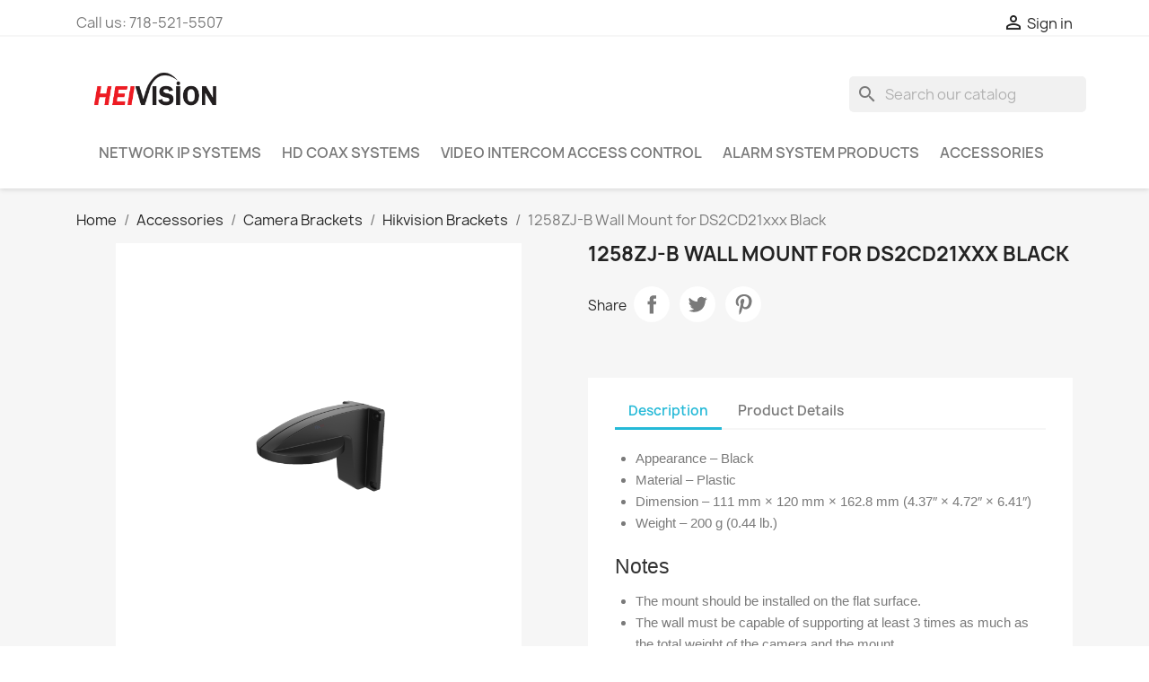

--- FILE ---
content_type: text/html; charset=utf-8
request_url: https://www.heivision.com/hikvision-brackets/398-1258zj-b.html
body_size: 9851
content:
<!doctype html>
<html lang="en-US">

  <head>
    
      
  <meta charset="utf-8">


  <meta http-equiv="x-ua-compatible" content="ie=edge">



  <title>1258ZJ-B Wall Mount for DS2CD21xxx Black</title>
  
    
  
  <meta name="description" content="">
  <meta name="keywords" content="">
        <link rel="canonical" href="https://www.heivision.com/hikvision-brackets/398-1258zj-b.html">
    
      
  
  
    <script type="application/ld+json">
  {
    "@context": "https://schema.org",
    "@type": "Organization",
    "name" : "Heivision Inc",
    "url" : "https://www.heivision.com/",
          "logo": {
        "@type": "ImageObject",
        "url":"https://www.heivision.com/img/logo-1708670276.jpg"
      }
      }
</script>

<script type="application/ld+json">
  {
    "@context": "https://schema.org",
    "@type": "WebPage",
    "isPartOf": {
      "@type": "WebSite",
      "url":  "https://www.heivision.com/",
      "name": "Heivision Inc"
    },
    "name": "1258ZJ-B Wall Mount for DS2CD21xxx Black",
    "url":  "https://www.heivision.com/hikvision-brackets/398-1258zj-b.html"
  }
</script>


  <script type="application/ld+json">
    {
      "@context": "https://schema.org",
      "@type": "BreadcrumbList",
      "itemListElement": [
                  {
            "@type": "ListItem",
            "position": 1,
            "name": "Home",
            "item": "https://www.heivision.com/"
          },                  {
            "@type": "ListItem",
            "position": 2,
            "name": "Accessories",
            "item": "https://www.heivision.com/14-accessories"
          },                  {
            "@type": "ListItem",
            "position": 3,
            "name": "Camera Brackets",
            "item": "https://www.heivision.com/44-camera-brackets"
          },                  {
            "@type": "ListItem",
            "position": 4,
            "name": "Hikvision Brackets",
            "item": "https://www.heivision.com/46-hikvision-brackets"
          },                  {
            "@type": "ListItem",
            "position": 5,
            "name": "1258ZJ-B Wall Mount for DS2CD21xxx Black",
            "item": "https://www.heivision.com/hikvision-brackets/398-1258zj-b.html"
          }              ]
    }
  </script>
  
  
  
  <script type="application/ld+json">
  {
    "@context": "https://schema.org/",
    "@type": "Product",
    "name": "1258ZJ-B Wall Mount for DS2CD21xxx Black",
    "description": "",
    "category": "Hikvision Brackets",
    "image" :"https://www.heivision.com/72-home_default/1258zj-b.jpg",    "sku": "1258ZJ-B",
    "mpn": "1258ZJ-B"
        ,
    "brand": {
      "@type": "Thing",
      "name": "Heivision Inc"
    }
                  }
</script>

  
  
    
  

  
    <meta property="og:title" content="1258ZJ-B Wall Mount for DS2CD21xxx Black" />
    <meta property="og:description" content="" />
    <meta property="og:url" content="https://www.heivision.com/hikvision-brackets/398-1258zj-b.html" />
    <meta property="og:site_name" content="Heivision Inc" />
        



  <meta name="viewport" content="width=device-width, initial-scale=1">



  <link rel="icon" type="image/vnd.microsoft.icon" href="https://www.heivision.com/img/favicon.ico?1708670454">
  <link rel="shortcut icon" type="image/x-icon" href="https://www.heivision.com/img/favicon.ico?1708670454">



    <link rel="stylesheet" href="https://www.heivision.com/themes/classic/assets/cache/theme-45060a13.css" type="text/css" media="all">




  

  <script type="text/javascript">
        var blockwishlistController = "https:\/\/www.heivision.com\/module\/blockwishlist\/action";
        var prestashop = {"cart":{"products":[],"totals":{"total":{"type":"total","label":"Total","amount":0,"value":"$0.00"},"total_including_tax":{"type":"total","label":"Total (tax incl.)","amount":0,"value":"$0.00"},"total_excluding_tax":{"type":"total","label":"Total (tax excl.)","amount":0,"value":"$0.00"}},"subtotals":{"products":{"type":"products","label":"Subtotal","amount":0,"value":"$0.00"},"discounts":null,"shipping":{"type":"shipping","label":"Shipping","amount":0,"value":""},"tax":null},"products_count":0,"summary_string":"0 items","vouchers":{"allowed":0,"added":[]},"discounts":[],"minimalPurchase":0,"minimalPurchaseRequired":""},"currency":{"id":1,"name":"US Dollar","iso_code":"USD","iso_code_num":"840","sign":"$"},"customer":{"lastname":null,"firstname":null,"email":null,"birthday":null,"newsletter":null,"newsletter_date_add":null,"optin":null,"website":null,"company":null,"siret":null,"ape":null,"is_logged":false,"gender":{"type":null,"name":null},"addresses":[]},"language":{"name":"English (English)","iso_code":"en","locale":"en-US","language_code":"en-us","is_rtl":"0","date_format_lite":"m\/d\/Y","date_format_full":"m\/d\/Y H:i:s","id":1},"page":{"title":"","canonical":"https:\/\/www.heivision.com\/hikvision-brackets\/398-1258zj-b.html","meta":{"title":"1258ZJ-B Wall Mount for DS2CD21xxx Black","description":"","keywords":"","robots":"index"},"page_name":"product","body_classes":{"lang-en":true,"lang-rtl":false,"country-US":true,"currency-USD":true,"layout-full-width":true,"page-product":true,"tax-display-disabled":true,"product-id-398":true,"product-1258ZJ-B Wall Mount for DS2CD21xxx Black":true,"product-id-category-46":true,"product-id-manufacturer-0":true,"product-id-supplier-0":true,"product-available-for-order":true},"admin_notifications":[]},"shop":{"name":"Heivision Inc","logo":"https:\/\/www.heivision.com\/img\/logo-1708670276.jpg","stores_icon":"https:\/\/www.heivision.com\/img\/logo_stores.png","favicon":"https:\/\/www.heivision.com\/img\/favicon.ico"},"urls":{"base_url":"https:\/\/www.heivision.com\/","current_url":"https:\/\/www.heivision.com\/hikvision-brackets\/398-1258zj-b.html","shop_domain_url":"https:\/\/www.heivision.com","img_ps_url":"https:\/\/www.heivision.com\/img\/","img_cat_url":"https:\/\/www.heivision.com\/img\/c\/","img_lang_url":"https:\/\/www.heivision.com\/img\/l\/","img_prod_url":"https:\/\/www.heivision.com\/img\/p\/","img_manu_url":"https:\/\/www.heivision.com\/img\/m\/","img_sup_url":"https:\/\/www.heivision.com\/img\/su\/","img_ship_url":"https:\/\/www.heivision.com\/img\/s\/","img_store_url":"https:\/\/www.heivision.com\/img\/st\/","img_col_url":"https:\/\/www.heivision.com\/img\/co\/","img_url":"https:\/\/www.heivision.com\/themes\/classic\/assets\/img\/","css_url":"https:\/\/www.heivision.com\/themes\/classic\/assets\/css\/","js_url":"https:\/\/www.heivision.com\/themes\/classic\/assets\/js\/","pic_url":"https:\/\/www.heivision.com\/upload\/","pages":{"address":"https:\/\/www.heivision.com\/address","addresses":"https:\/\/www.heivision.com\/addresses","authentication":"https:\/\/www.heivision.com\/login","cart":"https:\/\/www.heivision.com\/cart","category":"https:\/\/www.heivision.com\/index.php?controller=category","cms":"https:\/\/www.heivision.com\/index.php?controller=cms","contact":"https:\/\/www.heivision.com\/contactusnow","discount":"https:\/\/www.heivision.com\/discount","guest_tracking":"https:\/\/www.heivision.com\/guest-tracking","history":"https:\/\/www.heivision.com\/order-history","identity":"https:\/\/www.heivision.com\/identity","index":"https:\/\/www.heivision.com\/","my_account":"https:\/\/www.heivision.com\/my-account","order_confirmation":"https:\/\/www.heivision.com\/order-confirmation","order_detail":"https:\/\/www.heivision.com\/index.php?controller=order-detail","order_follow":"https:\/\/www.heivision.com\/order-follow","order":"https:\/\/www.heivision.com\/order","order_return":"https:\/\/www.heivision.com\/index.php?controller=order-return","order_slip":"https:\/\/www.heivision.com\/credit-slip","pagenotfound":"https:\/\/www.heivision.com\/page-not-found","password":"https:\/\/www.heivision.com\/password-recovery","pdf_invoice":"https:\/\/www.heivision.com\/index.php?controller=pdf-invoice","pdf_order_return":"https:\/\/www.heivision.com\/index.php?controller=pdf-order-return","pdf_order_slip":"https:\/\/www.heivision.com\/index.php?controller=pdf-order-slip","prices_drop":"https:\/\/www.heivision.com\/prices-drop","product":"https:\/\/www.heivision.com\/index.php?controller=product","search":"https:\/\/www.heivision.com\/search","sitemap":"https:\/\/www.heivision.com\/sitemap","stores":"https:\/\/www.heivision.com\/stores","supplier":"https:\/\/www.heivision.com\/supplier","register":"https:\/\/www.heivision.com\/login?create_account=1","order_login":"https:\/\/www.heivision.com\/order?login=1"},"alternative_langs":[],"theme_assets":"\/themes\/classic\/assets\/","actions":{"logout":"https:\/\/www.heivision.com\/?mylogout="},"no_picture_image":{"bySize":{"small_default":{"url":"https:\/\/www.heivision.com\/img\/p\/en-default-small_default.jpg","width":98,"height":98},"cart_default":{"url":"https:\/\/www.heivision.com\/img\/p\/en-default-cart_default.jpg","width":125,"height":125},"home_default":{"url":"https:\/\/www.heivision.com\/img\/p\/en-default-home_default.jpg","width":250,"height":250},"medium_default":{"url":"https:\/\/www.heivision.com\/img\/p\/en-default-medium_default.jpg","width":452,"height":452},"large_default":{"url":"https:\/\/www.heivision.com\/img\/p\/en-default-large_default.jpg","width":800,"height":800}},"small":{"url":"https:\/\/www.heivision.com\/img\/p\/en-default-small_default.jpg","width":98,"height":98},"medium":{"url":"https:\/\/www.heivision.com\/img\/p\/en-default-home_default.jpg","width":250,"height":250},"large":{"url":"https:\/\/www.heivision.com\/img\/p\/en-default-large_default.jpg","width":800,"height":800},"legend":""}},"configuration":{"display_taxes_label":false,"display_prices_tax_incl":false,"is_catalog":true,"show_prices":false,"opt_in":{"partner":false},"quantity_discount":{"type":"discount","label":"Unit discount"},"voucher_enabled":0,"return_enabled":0},"field_required":[],"breadcrumb":{"links":[{"title":"Home","url":"https:\/\/www.heivision.com\/"},{"title":"Accessories","url":"https:\/\/www.heivision.com\/14-accessories"},{"title":"Camera Brackets","url":"https:\/\/www.heivision.com\/44-camera-brackets"},{"title":"Hikvision Brackets","url":"https:\/\/www.heivision.com\/46-hikvision-brackets"},{"title":"1258ZJ-B Wall Mount for DS2CD21xxx Black","url":"https:\/\/www.heivision.com\/hikvision-brackets\/398-1258zj-b.html"}],"count":5},"link":{"protocol_link":"https:\/\/","protocol_content":"https:\/\/"},"time":1764670437,"static_token":"0440fb13546e83cbda7a4d82f6ae9597","token":"475eaf59b0aa6cf8ecfc6e2f4b272988","debug":false};
        var prestashopFacebookAjaxController = "https:\/\/www.heivision.com\/module\/ps_facebook\/Ajax";
        var productsAlreadyTagged = [];
        var psemailsubscription_subscription = "https:\/\/www.heivision.com\/module\/ps_emailsubscription\/subscription";
        var psr_icon_color = "#F19D76";
        var removeFromWishlistUrl = "https:\/\/www.heivision.com\/module\/blockwishlist\/action?action=deleteProductFromWishlist";
        var wishlistAddProductToCartUrl = "https:\/\/www.heivision.com\/module\/blockwishlist\/action?action=addProductToCart";
        var wishlistUrl = "https:\/\/www.heivision.com\/module\/blockwishlist\/view";
      </script>



  


    
  <meta property="og:type" content="product">
      <meta property="og:image" content="https://www.heivision.com/72-large_default/1258zj-b.jpg">
  
    
  </head>

  <body id="product" class="lang-en country-us currency-usd layout-full-width page-product tax-display-disabled product-id-398 product-1258zj-b-wall-mount-for-ds2cd21xxx-black product-id-category-46 product-id-manufacturer-0 product-id-supplier-0 product-available-for-order">

    
      
    

    <main>
      
              

      <header id="header">
        
          
  <div class="header-banner">
    </a>
    
  </div>



  <nav class="header-nav">
    <div class="container">
      <div class="row">
        <div class="hidden-sm-down">
          <div class="col-md-5 col-xs-12">
            <div id="_desktop_contact_link">
  <div id="contact-link">
                Call us: <span>718-521-5507</span>
      </div>
</div>

          </div>
          <div class="col-md-7 right-nav">
              <div id="_desktop_user_info">
  <div class="user-info">
          <a
        href="https://www.heivision.com/my-account"
        title="Log in to your customer account"
        rel="nofollow"
      >
        <i class="material-icons">&#xE7FF;</i>
        <span class="hidden-sm-down">Sign in</span>
      </a>
      </div>
</div>

          </div>
        </div>
        <div class="hidden-md-up text-sm-center mobile">
          <div class="float-xs-left" id="menu-icon">
            <i class="material-icons d-inline">&#xE5D2;</i>
          </div>
          <div class="float-xs-right" id="_mobile_cart"></div>
          <div class="float-xs-right" id="_mobile_user_info"></div>
          <div class="top-logo" id="_mobile_logo"></div>
          <div class="clearfix"></div>
        </div>
      </div>
    </div>
  </nav>



  <div class="header-top">
    <div class="container">
       <div class="row">
        <div class="col-md-3 hidden-sm-down" id="_desktop_logo">
                                    
  <a href="https://www.heivision.com/">
    <img
      class="logo img-fluid"
      src="https://www.heivision.com/img/logo-1708670276.jpg"
      alt="Heivision Inc"
      width="1181"
      height="591">
  </a>

                      	  
		  		
        </div>
        <div class="header-top-right col-md-10 col-sm-12 position-static">
		       </div>
          <div id="search_widget" class="search-widgets" data-search-controller-url="//www.heivision.com/search">
  <form method="get" action="//www.heivision.com/search">
    <input type="hidden" name="controller" value="search">
    <i class="material-icons search" aria-hidden="true">search</i>
    <input type="text" name="s" value="" placeholder="Search our catalog" aria-label="Search">
    <i class="material-icons clear" aria-hidden="true">clear</i>
  </form>
</div>
	   		 
      </div>
      <div id="mobile_top_menu_wrapper" class="row hidden-md-up" style="display:none;">
        <div class="js-top-menu mobile" id="_mobile_top_menu"></div>
        <div class="js-top-menu-bottom">
          <div id="_mobile_currency_selector"></div>
          <div id="_mobile_language_selector"></div>
          <div id="_mobile_contact_link"></div>
        </div>
      </div>
	  

<div class="menu js-top-menu position-static hidden-sm-down" id="_desktop_top_menu">
    
          <ul class="top-menu" id="top-menu" data-depth="0">
                    <li class="category" id="category-10">
                          <a
                class="dropdown-item"
                href="https://www.heivision.com/10-network-ip-systems" data-depth="0"
                              >
                                                                      <span class="float-xs-right hidden-md-up">
                    <span data-target="#top_sub_menu_68366" data-toggle="collapse" class="navbar-toggler collapse-icons">
                      <i class="material-icons add">&#xE313;</i>
                      <i class="material-icons remove">&#xE316;</i>
                    </span>
                  </span>
                                Network IP Systems
              </a>
                            <div  class="popover sub-menu js-sub-menu collapse" id="top_sub_menu_68366">
                
          <ul class="top-menu"  data-depth="1">
                    <li class="category" id="category-17">
                          <a
                class="dropdown-item dropdown-submenu"
                href="https://www.heivision.com/17-everest-security-products" data-depth="1"
                              >
                                                                      <span class="float-xs-right hidden-md-up">
                    <span data-target="#top_sub_menu_20740" data-toggle="collapse" class="navbar-toggler collapse-icons">
                      <i class="material-icons add">&#xE313;</i>
                      <i class="material-icons remove">&#xE316;</i>
                    </span>
                  </span>
                                Everest Security Products
              </a>
                            <div  class="collapse" id="top_sub_menu_20740">
                
          <ul class="top-menu"  data-depth="2">
                    <li class="category" id="category-50">
                          <a
                class="dropdown-item"
                href="https://www.heivision.com/50-everest-ip-cameras" data-depth="2"
                              >
                                Everest IP Cameras
              </a>
                          </li>
                    <li class="category" id="category-29">
                          <a
                class="dropdown-item"
                href="https://www.heivision.com/29-everest-nvr" data-depth="2"
                              >
                                Everest NVR
              </a>
                          </li>
              </ul>
    
              </div>
                          </li>
                    <li class="category" id="category-18">
                          <a
                class="dropdown-item dropdown-submenu"
                href="https://www.heivision.com/18-uniview-security-products" data-depth="1"
                              >
                                                                      <span class="float-xs-right hidden-md-up">
                    <span data-target="#top_sub_menu_65009" data-toggle="collapse" class="navbar-toggler collapse-icons">
                      <i class="material-icons add">&#xE313;</i>
                      <i class="material-icons remove">&#xE316;</i>
                    </span>
                  </span>
                                Uniview Security Products
              </a>
                            <div  class="collapse" id="top_sub_menu_65009">
                
          <ul class="top-menu"  data-depth="2">
                    <li class="category" id="category-51">
                          <a
                class="dropdown-item"
                href="https://www.heivision.com/51-uniview-ip-camera" data-depth="2"
                              >
                                Uniview IP Camera
              </a>
                          </li>
                    <li class="category" id="category-53">
                          <a
                class="dropdown-item"
                href="https://www.heivision.com/53-uniview-oem-ip-camera" data-depth="2"
                              >
                                Uniview OEM IP Camera
              </a>
                          </li>
                    <li class="category" id="category-52">
                          <a
                class="dropdown-item"
                href="https://www.heivision.com/52-uniview-nvr" data-depth="2"
                              >
                                Uniview NVR
              </a>
                          </li>
              </ul>
    
              </div>
                          </li>
                    <li class="category" id="category-19">
                          <a
                class="dropdown-item dropdown-submenu"
                href="https://www.heivision.com/19-hikvision-security-products" data-depth="1"
                              >
                                                                      <span class="float-xs-right hidden-md-up">
                    <span data-target="#top_sub_menu_70952" data-toggle="collapse" class="navbar-toggler collapse-icons">
                      <i class="material-icons add">&#xE313;</i>
                      <i class="material-icons remove">&#xE316;</i>
                    </span>
                  </span>
                                Hikvision Security Products
              </a>
                            <div  class="collapse" id="top_sub_menu_70952">
                
          <ul class="top-menu"  data-depth="2">
                    <li class="category" id="category-54">
                          <a
                class="dropdown-item"
                href="https://www.heivision.com/54-hikvision-ip-camera" data-depth="2"
                              >
                                Hikvision IP Camera
              </a>
                          </li>
                    <li class="category" id="category-32">
                          <a
                class="dropdown-item"
                href="https://www.heivision.com/32-hikvision-oem-ip-cameras" data-depth="2"
                              >
                                Hikvision OEM IP Cameras
              </a>
                          </li>
                    <li class="category" id="category-30">
                          <a
                class="dropdown-item"
                href="https://www.heivision.com/30-hikvision-oem-nvr" data-depth="2"
                              >
                                Hikvision OEM NVR
              </a>
                          </li>
              </ul>
    
              </div>
                          </li>
                    <li class="category" id="category-20">
                          <a
                class="dropdown-item dropdown-submenu"
                href="https://www.heivision.com/20-dahua-security-products" data-depth="1"
                              >
                                                                      <span class="float-xs-right hidden-md-up">
                    <span data-target="#top_sub_menu_73009" data-toggle="collapse" class="navbar-toggler collapse-icons">
                      <i class="material-icons add">&#xE313;</i>
                      <i class="material-icons remove">&#xE316;</i>
                    </span>
                  </span>
                                Dahua Security Products
              </a>
                            <div  class="collapse" id="top_sub_menu_73009">
                
          <ul class="top-menu"  data-depth="2">
                    <li class="category" id="category-25">
                          <a
                class="dropdown-item"
                href="https://www.heivision.com/25-dahua-security-ip-systems" data-depth="2"
                              >
                                Dahua Security IP Systems
              </a>
                          </li>
              </ul>
    
              </div>
                          </li>
              </ul>
    
              </div>
                          </li>
                    <li class="category" id="category-11">
                          <a
                class="dropdown-item"
                href="https://www.heivision.com/11-hd-coax-systems" data-depth="0"
                              >
                                                                      <span class="float-xs-right hidden-md-up">
                    <span data-target="#top_sub_menu_72475" data-toggle="collapse" class="navbar-toggler collapse-icons">
                      <i class="material-icons add">&#xE313;</i>
                      <i class="material-icons remove">&#xE316;</i>
                    </span>
                  </span>
                                HD Coax Systems
              </a>
                            <div  class="popover sub-menu js-sub-menu collapse" id="top_sub_menu_72475">
                
          <ul class="top-menu"  data-depth="1">
                    <li class="category" id="category-15">
                          <a
                class="dropdown-item dropdown-submenu"
                href="https://www.heivision.com/15-everest-hd-cvi" data-depth="1"
                              >
                                                                      <span class="float-xs-right hidden-md-up">
                    <span data-target="#top_sub_menu_53189" data-toggle="collapse" class="navbar-toggler collapse-icons">
                      <i class="material-icons add">&#xE313;</i>
                      <i class="material-icons remove">&#xE316;</i>
                    </span>
                  </span>
                                Everest HD-CVI
              </a>
                            <div  class="collapse" id="top_sub_menu_53189">
                
          <ul class="top-menu"  data-depth="2">
                    <li class="category" id="category-27">
                          <a
                class="dropdown-item"
                href="https://www.heivision.com/27-everest-dvr" data-depth="2"
                              >
                                Everest DVR
              </a>
                          </li>
                    <li class="category" id="category-47">
                          <a
                class="dropdown-item"
                href="https://www.heivision.com/47-hd-cvi-cameras" data-depth="2"
                              >
                                HD-CVI Cameras
              </a>
                          </li>
              </ul>
    
              </div>
                          </li>
                    <li class="category" id="category-16">
                          <a
                class="dropdown-item dropdown-submenu"
                href="https://www.heivision.com/16-hd-tvi" data-depth="1"
                              >
                                                                      <span class="float-xs-right hidden-md-up">
                    <span data-target="#top_sub_menu_63754" data-toggle="collapse" class="navbar-toggler collapse-icons">
                      <i class="material-icons add">&#xE313;</i>
                      <i class="material-icons remove">&#xE316;</i>
                    </span>
                  </span>
                                HD-TVI
              </a>
                            <div  class="collapse" id="top_sub_menu_63754">
                
          <ul class="top-menu"  data-depth="2">
                    <li class="category" id="category-28">
                          <a
                class="dropdown-item"
                href="https://www.heivision.com/28-hikvision-oem-tvi-dvr" data-depth="2"
                              >
                                Hikvision OEM TVI DVR
              </a>
                          </li>
              </ul>
    
              </div>
                          </li>
                    <li class="category" id="category-33">
                          <a
                class="dropdown-item dropdown-submenu"
                href="https://www.heivision.com/33-hd-analog-ptz" data-depth="1"
                              >
                                HD Analog PTZ
              </a>
                          </li>
              </ul>
    
              </div>
                          </li>
                    <li class="category" id="category-12">
                          <a
                class="dropdown-item"
                href="https://www.heivision.com/12-video-intercom-access-control" data-depth="0"
                              >
                                                                      <span class="float-xs-right hidden-md-up">
                    <span data-target="#top_sub_menu_6065" data-toggle="collapse" class="navbar-toggler collapse-icons">
                      <i class="material-icons add">&#xE313;</i>
                      <i class="material-icons remove">&#xE316;</i>
                    </span>
                  </span>
                                Video Intercom Access Control
              </a>
                            <div  class="popover sub-menu js-sub-menu collapse" id="top_sub_menu_6065">
                
          <ul class="top-menu"  data-depth="1">
                    <li class="category" id="category-38">
                          <a
                class="dropdown-item dropdown-submenu"
                href="https://www.heivision.com/38-access-control" data-depth="1"
                              >
                                Access Control
              </a>
                          </li>
                    <li class="category" id="category-48">
                          <a
                class="dropdown-item dropdown-submenu"
                href="https://www.heivision.com/48-intercom" data-depth="1"
                              >
                                                                      <span class="float-xs-right hidden-md-up">
                    <span data-target="#top_sub_menu_87968" data-toggle="collapse" class="navbar-toggler collapse-icons">
                      <i class="material-icons add">&#xE313;</i>
                      <i class="material-icons remove">&#xE316;</i>
                    </span>
                  </span>
                                Intercom
              </a>
                            <div  class="collapse" id="top_sub_menu_87968">
                
          <ul class="top-menu"  data-depth="2">
                    <li class="category" id="category-55">
                          <a
                class="dropdown-item"
                href="https://www.heivision.com/55-akuvox" data-depth="2"
                              >
                                Akuvox
              </a>
                          </li>
                    <li class="category" id="category-56">
                          <a
                class="dropdown-item"
                href="https://www.heivision.com/56-2easy-intercom-systems" data-depth="2"
                              >
                                2EASY Intercom Systems
              </a>
                          </li>
                    <li class="category" id="category-57">
                          <a
                class="dropdown-item"
                href="https://www.heivision.com/57-dahua-intercom-systems" data-depth="2"
                              >
                                Dahua Intercom Systems
              </a>
                          </li>
                    <li class="category" id="category-58">
                          <a
                class="dropdown-item"
                href="https://www.heivision.com/58-comelit" data-depth="2"
                              >
                                Comelit
              </a>
                          </li>
                    <li class="category" id="category-60">
                          <a
                class="dropdown-item"
                href="https://www.heivision.com/60-alpha" data-depth="2"
                              >
                                Alpha
              </a>
                          </li>
              </ul>
    
              </div>
                          </li>
              </ul>
    
              </div>
                          </li>
                    <li class="category" id="category-13">
                          <a
                class="dropdown-item"
                href="https://www.heivision.com/13-alarm-system-products" data-depth="0"
                              >
                                                                      <span class="float-xs-right hidden-md-up">
                    <span data-target="#top_sub_menu_20026" data-toggle="collapse" class="navbar-toggler collapse-icons">
                      <i class="material-icons add">&#xE313;</i>
                      <i class="material-icons remove">&#xE316;</i>
                    </span>
                  </span>
                                Alarm System Products
              </a>
                            <div  class="popover sub-menu js-sub-menu collapse" id="top_sub_menu_20026">
                
          <ul class="top-menu"  data-depth="1">
                    <li class="category" id="category-31">
                          <a
                class="dropdown-item dropdown-submenu"
                href="https://www.heivision.com/31-napco" data-depth="1"
                              >
                                Napco
              </a>
                          </li>
              </ul>
    
              </div>
                          </li>
                    <li class="category" id="category-14">
                          <a
                class="dropdown-item"
                href="https://www.heivision.com/14-accessories" data-depth="0"
                              >
                                                                      <span class="float-xs-right hidden-md-up">
                    <span data-target="#top_sub_menu_48505" data-toggle="collapse" class="navbar-toggler collapse-icons">
                      <i class="material-icons add">&#xE313;</i>
                      <i class="material-icons remove">&#xE316;</i>
                    </span>
                  </span>
                                Accessories
              </a>
                            <div  class="popover sub-menu js-sub-menu collapse" id="top_sub_menu_48505">
                
          <ul class="top-menu"  data-depth="1">
                    <li class="category" id="category-35">
                          <a
                class="dropdown-item dropdown-submenu"
                href="https://www.heivision.com/35-power" data-depth="1"
                              >
                                Power
              </a>
                          </li>
                    <li class="category" id="category-37">
                          <a
                class="dropdown-item dropdown-submenu"
                href="https://www.heivision.com/37-other-accessories" data-depth="1"
                              >
                                Other Accessories
              </a>
                          </li>
                    <li class="category" id="category-39">
                          <a
                class="dropdown-item dropdown-submenu"
                href="https://www.heivision.com/39-monitor" data-depth="1"
                              >
                                                                      <span class="float-xs-right hidden-md-up">
                    <span data-target="#top_sub_menu_30058" data-toggle="collapse" class="navbar-toggler collapse-icons">
                      <i class="material-icons add">&#xE313;</i>
                      <i class="material-icons remove">&#xE316;</i>
                    </span>
                  </span>
                                Monitor
              </a>
                            <div  class="collapse" id="top_sub_menu_30058">
                
          <ul class="top-menu"  data-depth="2">
                    <li class="category" id="category-40">
                          <a
                class="dropdown-item"
                href="https://www.heivision.com/40-mount" data-depth="2"
                              >
                                Mount
              </a>
                          </li>
              </ul>
    
              </div>
                          </li>
                    <li class="category" id="category-41">
                          <a
                class="dropdown-item dropdown-submenu"
                href="https://www.heivision.com/41-speaker" data-depth="1"
                              >
                                Speaker
              </a>
                          </li>
                    <li class="category" id="category-42">
                          <a
                class="dropdown-item dropdown-submenu"
                href="https://www.heivision.com/42-tools" data-depth="1"
                              >
                                Tools
              </a>
                          </li>
                    <li class="category" id="category-43">
                          <a
                class="dropdown-item dropdown-submenu"
                href="https://www.heivision.com/43-hard-drives" data-depth="1"
                              >
                                Hard Drives
              </a>
                          </li>
                    <li class="category" id="category-44">
                          <a
                class="dropdown-item dropdown-submenu"
                href="https://www.heivision.com/44-camera-brackets" data-depth="1"
                              >
                                                                      <span class="float-xs-right hidden-md-up">
                    <span data-target="#top_sub_menu_94023" data-toggle="collapse" class="navbar-toggler collapse-icons">
                      <i class="material-icons add">&#xE313;</i>
                      <i class="material-icons remove">&#xE316;</i>
                    </span>
                  </span>
                                Camera Brackets
              </a>
                            <div  class="collapse" id="top_sub_menu_94023">
                
          <ul class="top-menu"  data-depth="2">
                    <li class="category" id="category-45">
                          <a
                class="dropdown-item"
                href="https://www.heivision.com/45-everest-brackets" data-depth="2"
                              >
                                Everest Brackets
              </a>
                          </li>
                    <li class="category" id="category-46">
                          <a
                class="dropdown-item"
                href="https://www.heivision.com/46-hikvision-brackets" data-depth="2"
                              >
                                Hikvision Brackets
              </a>
                          </li>
              </ul>
    
              </div>
                          </li>
                    <li class="category" id="category-49">
                          <a
                class="dropdown-item dropdown-submenu"
                href="https://www.heivision.com/49-cables" data-depth="1"
                              >
                                Cables
              </a>
                          </li>
              </ul>
    
              </div>
                          </li>
              </ul>
    
    <div class="clearfix"></div>
</div>

	 
    </div>
  </div> 

        
      </header>

      <section id="wrapper">
        
          
<aside id="notifications">
  <div class="container">
    
    
    
      </div>
</aside>
        

        
        <div class="container">
          
            <nav data-depth="5" class="breadcrumb hidden-sm-down">
  <ol>
    
              
          <li>
                          <a href="https://www.heivision.com/"><span>Home</span></a>
                      </li>
        
              
          <li>
                          <a href="https://www.heivision.com/14-accessories"><span>Accessories</span></a>
                      </li>
        
              
          <li>
                          <a href="https://www.heivision.com/44-camera-brackets"><span>Camera Brackets</span></a>
                      </li>
        
              
          <li>
                          <a href="https://www.heivision.com/46-hikvision-brackets"><span>Hikvision Brackets</span></a>
                      </li>
        
              
          <li>
                          <span>1258ZJ-B Wall Mount for DS2CD21xxx Black</span>
                      </li>
        
          
  </ol>
</nav>
          

          

          
  <div id="content-wrapper" class="js-content-wrapper">
    
    

  <section id="main">
    <meta content="https://www.heivision.com/hikvision-brackets/398-1258zj-b.html">

    <div class="row product-container js-product-container">
      <div class="col-md-6">
        
          <section class="page-content" id="content">
            
              
    <ul class="product-flags js-product-flags">
            </ul>


              
                <div class="images-container js-images-container">
  
    <div class="product-cover">
              <img
          class="js-qv-product-cover img-fluid"
          src="https://www.heivision.com/72-large_default/1258zj-b.jpg"
                      alt="1258ZJ-B Wall Mount for DS2CD21xxx Black"
                    loading="lazy"
          width="800"
          height="800"
        >
        <div class="layer hidden-sm-down" data-toggle="modal" data-target="#product-modal">
          <i class="material-icons zoom-in">search</i>
        </div>
          </div>
  

  
    <div class="js-qv-mask mask">
      <ul class="product-images js-qv-product-images">
                  <li class="thumb-container js-thumb-container">
            <img
              class="thumb js-thumb  selected js-thumb-selected "
              data-image-medium-src="https://www.heivision.com/72-medium_default/1258zj-b.jpg"
              data-image-large-src="https://www.heivision.com/72-large_default/1258zj-b.jpg"
              src="https://www.heivision.com/72-small_default/1258zj-b.jpg"
                              alt="1258ZJ-B Wall Mount for DS2CD21xxx Black"
                            loading="lazy"
              width="98"
              height="98"
            >
          </li>
              </ul>
    </div>
  

</div>
              
              <div class="scroll-box-arrows">
                <i class="material-icons left">&#xE314;</i>
                <i class="material-icons right">&#xE315;</i>
              </div>

            
          </section>
        
        </div>
        <div class="col-md-6">
          
            
              <h1 class="h1">1258ZJ-B Wall Mount for DS2CD21xxx Black</h1>
            
          
          
                      

          <div class="product-information">
            
              <div id="product-description-short-398" class="product-description"></div>
            

            
            <div class="product-actions js-product-actions">
              
                <form action="https://www.heivision.com/cart" method="post" id="add-to-cart-or-refresh">
                  <input type="hidden" name="token" value="0440fb13546e83cbda7a4d82f6ae9597">
                  <input type="hidden" name="id_product" value="398" id="product_page_product_id">
                  <input type="hidden" name="id_customization" value="0" id="product_customization_id" class="js-product-customization-id">

                  
                    <div class="product-variants js-product-variants">
  </div>
                  

                  
                                      

                  
                    <section class="product-discounts js-product-discounts">
  </section>
                  

                  
                    <div class="product-add-to-cart js-product-add-to-cart">
  </div>
                  

                  
                    <div class="product-additional-info js-product-additional-info">
  

      <div class="social-sharing">
      <span>Share</span>
      <ul>
                  <li class="facebook icon-gray"><a href="https://www.facebook.com/sharer.php?u=https%3A%2F%2Fwww.heivision.com%2Fhikvision-brackets%2F398-1258zj-b.html" class="text-hide" title="Share" target="_blank" rel="noopener noreferrer">Share</a></li>
                  <li class="twitter icon-gray"><a href="https://twitter.com/intent/tweet?text=1258ZJ-B+Wall+Mount+for+DS2CD21xxx+Black https%3A%2F%2Fwww.heivision.com%2Fhikvision-brackets%2F398-1258zj-b.html" class="text-hide" title="Tweet" target="_blank" rel="noopener noreferrer">Tweet</a></li>
                  <li class="pinterest icon-gray"><a href="https://www.pinterest.com/pin/create/button/?media=https%3A%2F%2Fwww.heivision.com%2F72%2F1258zj-b.jpg&amp;url=https%3A%2F%2Fwww.heivision.com%2Fhikvision-brackets%2F398-1258zj-b.html" class="text-hide" title="Pinterest" target="_blank" rel="noopener noreferrer">Pinterest</a></li>
              </ul>
    </div>
  

</div>
                  

                                    
                </form>
              

            </div>

            
              <div class="blockreassurance_product">
        <div class="clearfix"></div>
</div>

            

            
              <div class="tabs">
                <ul class="nav nav-tabs" role="tablist">
                                      <li class="nav-item">
                       <a
                         class="nav-link active js-product-nav-active"
                         data-toggle="tab"
                         href="#description"
                         role="tab"
                         aria-controls="description"
                          aria-selected="true">Description</a>
                    </li>
                                    <li class="nav-item">
                    <a
                      class="nav-link"
                      data-toggle="tab"
                      href="#product-details"
                      role="tab"
                      aria-controls="product-details"
                      >Product Details</a>
                  </li>
                                                    </ul>

                <div class="tab-content" id="tab-content">
                 <div class="tab-pane fade in active js-product-tab-active" id="description" role="tabpanel">
                   
                     <div class="product-description"><ul style="margin:0px 0px 1.53846em;padding:0px;font-size:13px;line-height:1.6;list-style-position:outside;font-family:Rubik, helvetica, arial, sans-serif;color:#334141;background-color:#ffffff;">
<li style="margin:0px;padding:0px;list-style-type:none;">
<ul style="margin:0px 0px 0px 1.53846em;padding:0px;font-size:1em;line-height:1.6;list-style-position:outside;font-family:inherit;">
<li style="margin:0px;padding:0px;">Appearance – Black</li>
<li style="margin:0px;padding:0px;">Material – Plastic</li>
<li style="margin:0px;padding:0px;">Dimension – 111 mm × 120 mm × 162.8 mm (4.37″ × 4.72″ × 6.41″)</li>
<li style="margin:0px;padding:0px;">Weight – 200 g (0.44 lb.)</li>
</ul>
</li>
</ul>
<h4 style="margin:0.2em 0px 0.5em;padding:0px;font-family:Rubik, helvetica, arial, sans-serif;font-weight:normal;color:#333333;line-height:1.4;font-size:1.53846em;background-color:#ffffff;"><span class="ez-toc-section" id="Notes"></span>Notes<span class="ez-toc-section-end"></span></h4>
<ul style="margin:0px 0px 1.53846em;padding:0px;font-size:13px;line-height:1.6;list-style-position:outside;font-family:Rubik, helvetica, arial, sans-serif;color:#334141;background-color:#ffffff;">
<li style="margin:0px;padding:0px;list-style-type:none;">
<ul style="margin:0px 0px 0px 1.53846em;padding:0px;font-size:1em;line-height:1.6;list-style-position:outside;font-family:inherit;">
<li style="margin:0px;padding:0px;">The mount should be installed on the flat surface.</li>
<li style="margin:0px;padding:0px;">The wall must be capable of supporting at least 3 times as much as the total weight of the camera and the mount.</li>
<li style="margin:0px;padding:0px;">The maximum load capacity of the mount is 1 kg (2.2 lb.).</li>
</ul>
</li>
</ul></div>
                   
                 </div>

                 
                   <div class="js-product-details tab-pane fade"
     id="product-details"
     data-product="{&quot;id_shop_default&quot;:&quot;1&quot;,&quot;id_manufacturer&quot;:&quot;0&quot;,&quot;id_supplier&quot;:&quot;0&quot;,&quot;reference&quot;:&quot;1258ZJ-B&quot;,&quot;is_virtual&quot;:&quot;0&quot;,&quot;delivery_in_stock&quot;:&quot;&quot;,&quot;delivery_out_stock&quot;:&quot;&quot;,&quot;id_category_default&quot;:&quot;46&quot;,&quot;on_sale&quot;:&quot;0&quot;,&quot;online_only&quot;:&quot;0&quot;,&quot;ecotax&quot;:0,&quot;minimal_quantity&quot;:&quot;1&quot;,&quot;low_stock_threshold&quot;:null,&quot;low_stock_alert&quot;:&quot;0&quot;,&quot;price&quot;:&quot;$8.00&quot;,&quot;unity&quot;:&quot;&quot;,&quot;unit_price_ratio&quot;:&quot;0.000000&quot;,&quot;additional_shipping_cost&quot;:&quot;0.000000&quot;,&quot;customizable&quot;:&quot;0&quot;,&quot;text_fields&quot;:&quot;0&quot;,&quot;uploadable_files&quot;:&quot;0&quot;,&quot;redirect_type&quot;:&quot;404&quot;,&quot;id_type_redirected&quot;:&quot;0&quot;,&quot;available_for_order&quot;:&quot;1&quot;,&quot;available_date&quot;:&quot;0000-00-00&quot;,&quot;show_condition&quot;:&quot;0&quot;,&quot;condition&quot;:&quot;new&quot;,&quot;show_price&quot;:&quot;1&quot;,&quot;indexed&quot;:&quot;1&quot;,&quot;visibility&quot;:&quot;both&quot;,&quot;cache_default_attribute&quot;:&quot;0&quot;,&quot;advanced_stock_management&quot;:&quot;0&quot;,&quot;date_add&quot;:&quot;2024-01-17 05:33:43&quot;,&quot;date_upd&quot;:&quot;2024-02-08 03:36:10&quot;,&quot;pack_stock_type&quot;:&quot;0&quot;,&quot;meta_description&quot;:&quot;&quot;,&quot;meta_keywords&quot;:&quot;&quot;,&quot;meta_title&quot;:&quot;&quot;,&quot;link_rewrite&quot;:&quot;1258zj-b&quot;,&quot;name&quot;:&quot;1258ZJ-B Wall Mount for DS2CD21xxx Black&quot;,&quot;description&quot;:&quot;&lt;ul style=\&quot;margin:0px 0px 1.53846em;padding:0px;font-size:13px;line-height:1.6;list-style-position:outside;font-family:Rubik, helvetica, arial, sans-serif;color:#334141;background-color:#ffffff;\&quot;&gt;\n&lt;li style=\&quot;margin:0px;padding:0px;list-style-type:none;\&quot;&gt;\n&lt;ul style=\&quot;margin:0px 0px 0px 1.53846em;padding:0px;font-size:1em;line-height:1.6;list-style-position:outside;font-family:inherit;\&quot;&gt;\n&lt;li style=\&quot;margin:0px;padding:0px;\&quot;&gt;Appearance \u2013 Black&lt;\/li&gt;\n&lt;li style=\&quot;margin:0px;padding:0px;\&quot;&gt;Material \u2013 Plastic&lt;\/li&gt;\n&lt;li style=\&quot;margin:0px;padding:0px;\&quot;&gt;Dimension \u2013 111 mm \u00d7 120 mm \u00d7 162.8 mm (4.37\u2033 \u00d7 4.72\u2033 \u00d7 6.41\u2033)&lt;\/li&gt;\n&lt;li style=\&quot;margin:0px;padding:0px;\&quot;&gt;Weight \u2013 200 g (0.44 lb.)&lt;\/li&gt;\n&lt;\/ul&gt;\n&lt;\/li&gt;\n&lt;\/ul&gt;\n&lt;h4 style=\&quot;margin:0.2em 0px 0.5em;padding:0px;font-family:Rubik, helvetica, arial, sans-serif;font-weight:normal;color:#333333;line-height:1.4;font-size:1.53846em;background-color:#ffffff;\&quot;&gt;&lt;span class=\&quot;ez-toc-section\&quot; id=\&quot;Notes\&quot;&gt;&lt;\/span&gt;Notes&lt;span class=\&quot;ez-toc-section-end\&quot;&gt;&lt;\/span&gt;&lt;\/h4&gt;\n&lt;ul style=\&quot;margin:0px 0px 1.53846em;padding:0px;font-size:13px;line-height:1.6;list-style-position:outside;font-family:Rubik, helvetica, arial, sans-serif;color:#334141;background-color:#ffffff;\&quot;&gt;\n&lt;li style=\&quot;margin:0px;padding:0px;list-style-type:none;\&quot;&gt;\n&lt;ul style=\&quot;margin:0px 0px 0px 1.53846em;padding:0px;font-size:1em;line-height:1.6;list-style-position:outside;font-family:inherit;\&quot;&gt;\n&lt;li style=\&quot;margin:0px;padding:0px;\&quot;&gt;The mount should be installed on the flat surface.&lt;\/li&gt;\n&lt;li style=\&quot;margin:0px;padding:0px;\&quot;&gt;The wall must be capable of supporting at least 3 times as much as the total weight of the camera and the mount.&lt;\/li&gt;\n&lt;li style=\&quot;margin:0px;padding:0px;\&quot;&gt;The maximum load capacity of the mount is 1 kg (2.2 lb.).&lt;\/li&gt;\n&lt;\/ul&gt;\n&lt;\/li&gt;\n&lt;\/ul&gt;&quot;,&quot;description_short&quot;:&quot;&quot;,&quot;available_now&quot;:&quot;&quot;,&quot;available_later&quot;:&quot;&quot;,&quot;id&quot;:398,&quot;id_product&quot;:398,&quot;out_of_stock&quot;:0,&quot;new&quot;:0,&quot;id_product_attribute&quot;:&quot;0&quot;,&quot;quantity_wanted&quot;:1,&quot;extraContent&quot;:[],&quot;allow_oosp&quot;:true,&quot;category&quot;:&quot;hikvision-brackets&quot;,&quot;category_name&quot;:&quot;Hikvision Brackets&quot;,&quot;link&quot;:&quot;https:\/\/www.heivision.com\/hikvision-brackets\/398-1258zj-b.html&quot;,&quot;attribute_price&quot;:0,&quot;price_tax_exc&quot;:8,&quot;price_without_reduction&quot;:8,&quot;reduction&quot;:0,&quot;specific_prices&quot;:[],&quot;quantity&quot;:0,&quot;quantity_all_versions&quot;:0,&quot;id_image&quot;:&quot;en-default&quot;,&quot;features&quot;:[],&quot;attachments&quot;:[],&quot;virtual&quot;:0,&quot;pack&quot;:0,&quot;packItems&quot;:[],&quot;nopackprice&quot;:0,&quot;customization_required&quot;:false,&quot;rate&quot;:0,&quot;tax_name&quot;:&quot;&quot;,&quot;ecotax_rate&quot;:0,&quot;unit_price&quot;:&quot;&quot;,&quot;customizations&quot;:{&quot;fields&quot;:[]},&quot;id_customization&quot;:0,&quot;is_customizable&quot;:false,&quot;show_quantities&quot;:false,&quot;quantity_label&quot;:&quot;Item&quot;,&quot;quantity_discounts&quot;:[],&quot;customer_group_discount&quot;:0,&quot;images&quot;:[{&quot;bySize&quot;:{&quot;small_default&quot;:{&quot;url&quot;:&quot;https:\/\/www.heivision.com\/72-small_default\/1258zj-b.jpg&quot;,&quot;width&quot;:98,&quot;height&quot;:98},&quot;cart_default&quot;:{&quot;url&quot;:&quot;https:\/\/www.heivision.com\/72-cart_default\/1258zj-b.jpg&quot;,&quot;width&quot;:125,&quot;height&quot;:125},&quot;home_default&quot;:{&quot;url&quot;:&quot;https:\/\/www.heivision.com\/72-home_default\/1258zj-b.jpg&quot;,&quot;width&quot;:250,&quot;height&quot;:250},&quot;medium_default&quot;:{&quot;url&quot;:&quot;https:\/\/www.heivision.com\/72-medium_default\/1258zj-b.jpg&quot;,&quot;width&quot;:452,&quot;height&quot;:452},&quot;large_default&quot;:{&quot;url&quot;:&quot;https:\/\/www.heivision.com\/72-large_default\/1258zj-b.jpg&quot;,&quot;width&quot;:800,&quot;height&quot;:800}},&quot;small&quot;:{&quot;url&quot;:&quot;https:\/\/www.heivision.com\/72-small_default\/1258zj-b.jpg&quot;,&quot;width&quot;:98,&quot;height&quot;:98},&quot;medium&quot;:{&quot;url&quot;:&quot;https:\/\/www.heivision.com\/72-home_default\/1258zj-b.jpg&quot;,&quot;width&quot;:250,&quot;height&quot;:250},&quot;large&quot;:{&quot;url&quot;:&quot;https:\/\/www.heivision.com\/72-large_default\/1258zj-b.jpg&quot;,&quot;width&quot;:800,&quot;height&quot;:800},&quot;legend&quot;:&quot;&quot;,&quot;id_image&quot;:&quot;72&quot;,&quot;cover&quot;:&quot;1&quot;,&quot;position&quot;:&quot;1&quot;,&quot;associatedVariants&quot;:[]}],&quot;cover&quot;:{&quot;bySize&quot;:{&quot;small_default&quot;:{&quot;url&quot;:&quot;https:\/\/www.heivision.com\/72-small_default\/1258zj-b.jpg&quot;,&quot;width&quot;:98,&quot;height&quot;:98},&quot;cart_default&quot;:{&quot;url&quot;:&quot;https:\/\/www.heivision.com\/72-cart_default\/1258zj-b.jpg&quot;,&quot;width&quot;:125,&quot;height&quot;:125},&quot;home_default&quot;:{&quot;url&quot;:&quot;https:\/\/www.heivision.com\/72-home_default\/1258zj-b.jpg&quot;,&quot;width&quot;:250,&quot;height&quot;:250},&quot;medium_default&quot;:{&quot;url&quot;:&quot;https:\/\/www.heivision.com\/72-medium_default\/1258zj-b.jpg&quot;,&quot;width&quot;:452,&quot;height&quot;:452},&quot;large_default&quot;:{&quot;url&quot;:&quot;https:\/\/www.heivision.com\/72-large_default\/1258zj-b.jpg&quot;,&quot;width&quot;:800,&quot;height&quot;:800}},&quot;small&quot;:{&quot;url&quot;:&quot;https:\/\/www.heivision.com\/72-small_default\/1258zj-b.jpg&quot;,&quot;width&quot;:98,&quot;height&quot;:98},&quot;medium&quot;:{&quot;url&quot;:&quot;https:\/\/www.heivision.com\/72-home_default\/1258zj-b.jpg&quot;,&quot;width&quot;:250,&quot;height&quot;:250},&quot;large&quot;:{&quot;url&quot;:&quot;https:\/\/www.heivision.com\/72-large_default\/1258zj-b.jpg&quot;,&quot;width&quot;:800,&quot;height&quot;:800},&quot;legend&quot;:&quot;&quot;,&quot;id_image&quot;:&quot;72&quot;,&quot;cover&quot;:&quot;1&quot;,&quot;position&quot;:&quot;1&quot;,&quot;associatedVariants&quot;:[]},&quot;has_discount&quot;:false,&quot;discount_type&quot;:null,&quot;discount_percentage&quot;:null,&quot;discount_percentage_absolute&quot;:null,&quot;discount_amount&quot;:null,&quot;discount_amount_to_display&quot;:null,&quot;price_amount&quot;:8,&quot;unit_price_full&quot;:&quot;&quot;,&quot;show_availability&quot;:false,&quot;availability_message&quot;:null,&quot;availability_date&quot;:null,&quot;availability&quot;:null}"
     role="tabpanel"
  >
  
              <div class="product-reference">
        <label class="label">Reference </label>
        <span>1258ZJ-B</span>
      </div>
      

  
      

  
      

  
    <div class="product-out-of-stock">
      
    </div>
  

  
      

    
      

  
      
</div>
                 

                 
                                    

                               </div>
            </div>
          
        </div>
      </div>
    </div>

    
          

    
      
    

    
      <div class="modal fade js-product-images-modal" id="product-modal">
  <div class="modal-dialog" role="document">
    <div class="modal-content">
      <div class="modal-body">
                <figure>
                      <img
              class="js-modal-product-cover product-cover-modal img-fluid"
              width="800"
              src="https://www.heivision.com/72-large_default/1258zj-b.jpg"
                              alt="1258ZJ-B Wall Mount for DS2CD21xxx Black"
                            height="800"
            >
                    <figcaption class="image-caption">
          
            <div id="product-description-short"></div>
          
        </figcaption>
        </figure>
        <aside id="thumbnails" class="thumbnails js-thumbnails text-sm-center">
          
            <div class="js-modal-mask mask  nomargin ">
              <ul class="product-images js-modal-product-images">
                                  <li class="thumb-container js-thumb-container">
                    <img
                      data-image-large-src="https://www.heivision.com/72-large_default/1258zj-b.jpg"
                      class="thumb js-modal-thumb"
                      src="https://www.heivision.com/72-home_default/1258zj-b.jpg"
                                              alt="1258ZJ-B Wall Mount for DS2CD21xxx Black"
                                            width="250"
                      height="148"
                    >
                  </li>
                              </ul>
            </div>
          
                  </aside>
      </div>
    </div><!-- /.modal-content -->
  </div><!-- /.modal-dialog -->
</div><!-- /.modal -->
    

    
      <footer class="page-footer">
        
          <!-- Footer content -->
        
      </footer>
    
  </section>


    
  </div>


          
        </div>
        
      </section>

      <footer id="footer" class="js-footer">
        
          <div class="container">
  <div class="row">
    
        		  <a href="https://www.heivision.com/index.php?id_cms_category=2&controller=cms" target="_blank">
      <p align="center">
      <img src="https://heivision.com/img/techsupport.jpg">
      </p>
<div class="block_newsletter col-lg-8 col-md-12 col-sm-12" id="blockEmailSubscription_displayFooterBefore">
  <div class="row">
    <p id="block-newsletter-label" class="col-md-5 col-xs-12">Get our latest news and special sales</p>
    <div class="col-md-7 col-xs-12">
      <form action="https://www.heivision.com/hikvision-brackets/398-1258zj-b.html#blockEmailSubscription_displayFooterBefore" method="post">
        <div class="row">
          <div class="col-xs-12">
            <input
              class="btn btn-primary float-xs-right hidden-xs-down"
              name="submitNewsletter"
              type="submit"
              value="Subscribe"
            >
            <input
              class="btn btn-primary float-xs-right hidden-sm-up"
              name="submitNewsletter"
              type="submit"
              value="OK"
            >
            <div class="input-wrapper">
              <input
                name="email"
                type="email"
                value=""
                placeholder="Your email address"
                aria-labelledby="block-newsletter-label"
                required
              >
            </div>
            <input type="hidden" name="blockHookName" value="displayFooterBefore" />
            <input type="hidden" name="action" value="0">
            <div class="clearfix"></div>
          </div>
          <div class="col-xs-12">
                              <p>You may unsubscribe at any moment. For that purpose, please find our contact info in the legal notice.</p>
                                          
                              
                        </div>
        </div>
      </form>
    </div>
  </div>
</div>


  <div class="block-social col-lg-4 col-md-12 col-sm-12">
    <ul>
          </ul>
  </div>


    
  </div>
</div>
<div class="footer-container">
  <div class="container">
    <div class="row">
      
        <div class="col-md-6 links">
  <div class="row">
      <div class="col-md-6 wrapper">
      <p class="h3 hidden-sm-down">Products</p>
      <div class="title clearfix hidden-md-up" data-target="#footer_sub_menu_1" data-toggle="collapse">
        <span class="h3">Products</span>
        <span class="float-xs-right">
          <span class="navbar-toggler collapse-icons">
            <i class="material-icons add">&#xE313;</i>
            <i class="material-icons remove">&#xE316;</i>
          </span>
        </span>
      </div>
      <ul id="footer_sub_menu_1" class="collapse">
                  <li>
            <a
                id="link-category-13-1"
                class="category-link"
                href="https://www.heivision.com/13-alarm-system-products"
                title=""
                            >
              Alarm System Products
            </a>
          </li>
                  <li>
            <a
                id="link-category-10-1"
                class="category-link"
                href="https://www.heivision.com/10-network-ip-systems"
                title=""
                            >
              Network IP Systems
            </a>
          </li>
                  <li>
            <a
                id="link-category-15-1"
                class="category-link"
                href="https://www.heivision.com/15-everest-hd-cvi"
                title=""
                            >
              Everest HD-CVI
            </a>
          </li>
                  <li>
            <a
                id="link-category-16-1"
                class="category-link"
                href="https://www.heivision.com/16-hd-tvi"
                title=""
                            >
              HD-TVI
            </a>
          </li>
                  <li>
            <a
                id="link-category-19-1"
                class="category-link"
                href="https://www.heivision.com/19-hikvision-security-products"
                title=""
                            >
              Hikvision Security Products
            </a>
          </li>
                  <li>
            <a
                id="link-category-18-1"
                class="category-link"
                href="https://www.heivision.com/18-uniview-security-products"
                title=""
                            >
              Uniview Security Products
            </a>
          </li>
                  <li>
            <a
                id="link-category-12-1"
                class="category-link"
                href="https://www.heivision.com/12-video-intercom-access-control"
                title=""
                            >
              Video Intercom Access Control
            </a>
          </li>
              </ul>
    </div>
      <div class="col-md-6 wrapper">
      <p class="h3 hidden-sm-down">Our company</p>
      <div class="title clearfix hidden-md-up" data-target="#footer_sub_menu_2" data-toggle="collapse">
        <span class="h3">Our company</span>
        <span class="float-xs-right">
          <span class="navbar-toggler collapse-icons">
            <i class="material-icons add">&#xE313;</i>
            <i class="material-icons remove">&#xE316;</i>
          </span>
        </span>
      </div>
      <ul id="footer_sub_menu_2" class="collapse">
                  <li>
            <a
                id="link-cms-page-1-2"
                class="cms-page-link"
                href="https://www.heivision.com/content/1-delivery-pickup"
                title="Our terms and conditions of delivery"
                            >
              Delivery - Pickup
            </a>
          </li>
                  <li>
            <a
                id="link-cms-page-4-2"
                class="cms-page-link"
                href="https://www.heivision.com/content/4-about-us"
                title="Learn more about us"
                            >
              About us
            </a>
          </li>
                  <li>
            <a
                id="link-static-page-contact-2"
                class="cms-page-link"
                href="https://www.heivision.com/contactusnow"
                title="Use our form to contact us"
                            >
              Contact
            </a>
          </li>
                  <li>
            <a
                id="link-custom-page-technical-support-2"
                class="custom-page-link"
                href="https://www.heivision.com/index.php?id_cms_category=2&amp;controller=cms"
                title=""
                            >
              Technical Support
            </a>
          </li>
              </ul>
    </div>
    </div>
</div>

<div class="block-contact col-md-3 links wrapper">
  <div class="title clearfix hidden-md-up" data-target="#contact-infos" data-toggle="collapse">
    <span class="h3">Store information</span>
    <span class="float-xs-right">
      <span class="navbar-toggler collapse-icons">
        <i class="material-icons add">keyboard_arrow_down</i>
        <i class="material-icons remove">keyboard_arrow_up</i>
      </span>
    </span>
  </div>

  <p class="h4 text-uppercase block-contact-title hidden-sm-down">Store information</p>
  <div id="contact-infos" class="collapse">
    Heivision Inc<br />159-11 Horace Harding Expressway<br />Fresh Meadows, New York 11706<br />United States
          <br>
            Call us: <span>718-521-5507</span>
                  <br>
        Email us:
        <script type="text/javascript">document.write(unescape('%3c%61%20%68%72%65%66%3d%22%6d%61%69%6c%74%6f%3a%53%61%6c%65%73%40%68%65%69%76%69%73%69%6f%6e%2e%63%6f%6d%22%20%3e%53%61%6c%65%73%40%68%65%69%76%69%73%69%6f%6e%2e%63%6f%6d%3c%2f%61%3e'))</script>
      </div>
</div>
  <div
  class="wishlist-add-to"
  data-url="https://www.heivision.com/module/blockwishlist/action?action=getAllWishlist"
>
  <div
    class="wishlist-modal modal fade"
    
      :class="{show: !isHidden}"
    
    tabindex="-1"
    role="dialog"
    aria-modal="true"
  >
    <div class="modal-dialog modal-dialog-centered" role="document">
      <div class="modal-content">
        <div class="modal-header">
          <h5 class="modal-title">
            Add to wishlist
          </h5>
          <button
            type="button"
            class="close"
            @click="toggleModal"
            data-dismiss="modal"
            aria-label="Close"
          >
            <span aria-hidden="true">×</span>
          </button>
        </div>

        <div class="modal-body">
          <choose-list
            @hide="toggleModal"
            :product-id="productId"
            :product-attribute-id="productAttributeId"
            :quantity="quantity"
            url="https://www.heivision.com/module/blockwishlist/action?action=getAllWishlist"
            add-url="https://www.heivision.com/module/blockwishlist/action?action=addProductToWishlist"
            empty-text="No list found."
          ></choose-list>
        </div>

        <div class="modal-footer">
          <a @click="openNewWishlistModal" class="wishlist-add-to-new text-primary">
            <i class="material-icons">add_circle_outline</i> Create new list
          </a>
        </div>
      </div>
    </div>
  </div>

  <div 
    class="modal-backdrop fade"
    
      :class="{in: !isHidden}"
    
  >
  </div>
</div>


  <div
  class="wishlist-create"
  data-url="https://www.heivision.com/module/blockwishlist/action?action=createNewWishlist"
  data-title="Create wishlist"
  data-label="Wishlist name"
  data-placeholder="Add name"
  data-cancel-text="Cancel"
  data-create-text="Create wishlist"
  data-length-text="List title is too short"
>
  <div
    class="wishlist-modal modal fade"
    
      :class="{show: !isHidden}"
    
    tabindex="-1"
    role="dialog"
    aria-modal="true"
  >
    <div class="modal-dialog modal-dialog-centered" role="document">
      <div class="modal-content">
        <div class="modal-header">
          <h5 class="modal-title">((title))</h5>
          <button
            type="button"
            class="close"
            @click="toggleModal"
            data-dismiss="modal"
            aria-label="Close"
          >
            <span aria-hidden="true">×</span>
          </button>
        </div>
        <div class="modal-body">
          <div class="form-group form-group-lg">
            <label class="form-control-label" for="input2">((label))</label>
            <input
              type="text"
              class="form-control form-control-lg"
              v-model="value"
              id="input2"
              :placeholder="placeholder"
            />
          </div>
        </div>
        <div class="modal-footer">
          <button
            type="button"
            class="modal-cancel btn btn-secondary"
            data-dismiss="modal"
            @click="toggleModal"
          >
            ((cancelText))
          </button>

          <button
            type="button"
            class="btn btn-primary"
            @click="createWishlist"
          >
            ((createText))
          </button>
        </div>
      </div>
    </div>
  </div>

  <div 
    class="modal-backdrop fade"
    
      :class="{in: !isHidden}"
    
  >
  </div>
</div>

  <div
  class="wishlist-login"
  data-login-text="Sign in"
  data-cancel-text="Cancel"
>
  <div
    class="wishlist-modal modal fade"
    
      :class="{show: !isHidden}"
    
    tabindex="-1"
    role="dialog"
    aria-modal="true"
  >
    <div class="modal-dialog modal-dialog-centered" role="document">
      <div class="modal-content">
        <div class="modal-header">
          <h5 class="modal-title">Sign in</h5>
          <button
            type="button"
            class="close"
            @click="toggleModal"
            data-dismiss="modal"
            aria-label="Close"
          >
            <span aria-hidden="true">×</span>
          </button>
        </div>
        <div class="modal-body">
          <p class="modal-text">You need to be logged in to save products in your wishlist.</p>
        </div>
        <div class="modal-footer">
          <button
            type="button"
            class="modal-cancel btn btn-secondary"
            data-dismiss="modal"
            @click="toggleModal"
          >
            ((cancelText))
          </button>

          <a
            type="button"
            class="btn btn-primary"
            :href="prestashop.urls.pages.authentication"
          >
            ((loginText))
          </a>
        </div>
      </div>
    </div>
  </div>

  <div
    class="modal-backdrop fade"
    
      :class="{in: !isHidden}"
    
  >
  </div>
</div>

  <div
    class="wishlist-toast"
    data-rename-wishlist-text="Wishlist name modified!"
    data-added-wishlist-text="Product added to wishlist!"
    data-create-wishlist-text="Wishlist created!"
    data-delete-wishlist-text="Wishlist deleted!"
    data-copy-text="Share link copied!"
    data-delete-product-text="Product deleted!"
  ></div>

      
    </div>
    <div class="row">
      
        
      
    </div>
    <div class="row">
      <div class="col-md-12">
        <p class="text-sm-center">
          
            <a href="https://heivision.com" target="_blank" rel="noopener noreferrer nofollow">
              © 2025 - Heivision Inc. All Rights Reserved.
            </a>
          
        </p>
      </div>
    </div>
  </div>
</div>
        
      </footer>

    </main>

    
        <script type="text/javascript" src="https://www.heivision.com/themes/core.js" ></script>
  <script type="text/javascript" src="https://www.heivision.com/themes/classic/assets/js/theme.js" ></script>
  <script type="text/javascript" src="https://www.heivision.com/modules/ps_emailsubscription/views/js/ps_emailsubscription.js" ></script>
  <script type="text/javascript" src="https://www.heivision.com/modules/blockreassurance/views/dist/front.js" ></script>
  <script type="text/javascript" src="https://www.heivision.com/modules/ps_facebook/views/js/front/conversion-api.js" ></script>
  <script type="text/javascript" src="https://www.heivision.com/js/jquery/ui/jquery-ui.min.js" ></script>
  <script type="text/javascript" src="https://www.heivision.com/modules/blockwishlist/public/product.bundle.js" ></script>
  <script type="text/javascript" src="https://www.heivision.com/modules/ps_imageslider/js/responsiveslides.min.js" ></script>
  <script type="text/javascript" src="https://www.heivision.com/modules/ps_imageslider/js/homeslider.js" ></script>
  <script type="text/javascript" src="https://www.heivision.com/modules/ps_searchbar/ps_searchbar.js" ></script>
  <script type="text/javascript" src="https://www.heivision.com/modules/blockwishlist/public/graphql.js" ></script>
  <script type="text/javascript" src="https://www.heivision.com/modules/blockwishlist/public/vendors.js" ></script>


    

    
      
    
  </body>

</html>